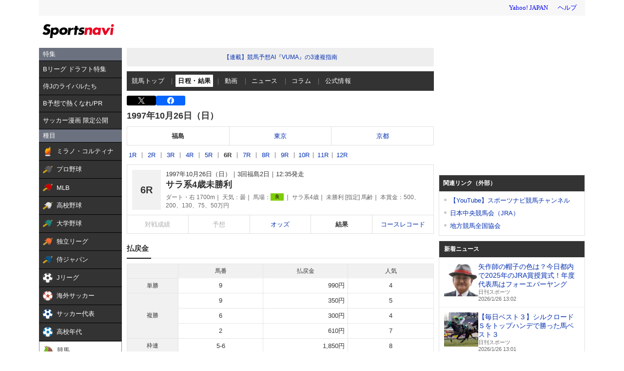

--- FILE ---
content_type: text/html; charset=utf-8
request_url: https://www.google.com/recaptcha/api2/aframe
body_size: 265
content:
<!DOCTYPE HTML><html><head><meta http-equiv="content-type" content="text/html; charset=UTF-8"></head><body><script nonce="hfAohpdIdAyUDk7UHemKFw">/** Anti-fraud and anti-abuse applications only. See google.com/recaptcha */ try{var clients={'sodar':'https://pagead2.googlesyndication.com/pagead/sodar?'};window.addEventListener("message",function(a){try{if(a.source===window.parent){var b=JSON.parse(a.data);var c=clients[b['id']];if(c){var d=document.createElement('img');d.src=c+b['params']+'&rc='+(localStorage.getItem("rc::a")?sessionStorage.getItem("rc::b"):"");window.document.body.appendChild(d);sessionStorage.setItem("rc::e",parseInt(sessionStorage.getItem("rc::e")||0)+1);localStorage.setItem("rc::h",'1769403865403');}}}catch(b){}});window.parent.postMessage("_grecaptcha_ready", "*");}catch(b){}</script></body></html>